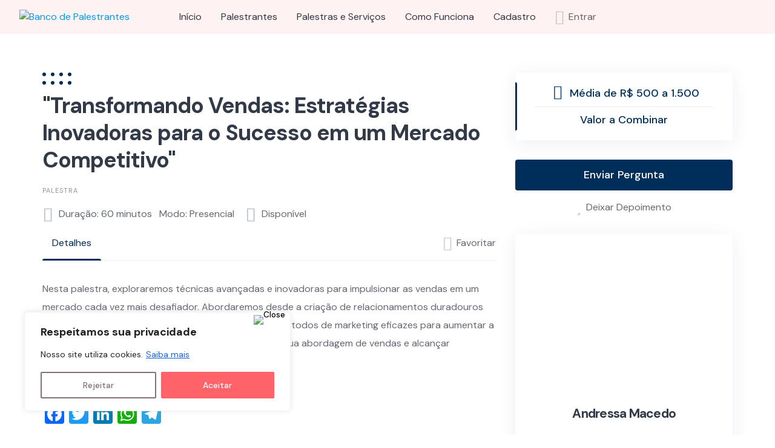

--- FILE ---
content_type: application/x-javascript
request_url: https://bancodepalestrantes.com/wp-content/plugins/hivepress/assets/js/frontend.min.js?ver=1.7.18
body_size: 1308
content:
(function(a){"use strict";a(document).ready(function(){function b(b){b.find(hivepress.getSelector("carousel-slider")).each(function(){var b=a(this),c=b.find("img, video"),d=+b.data("aspect-ratio"),e=b.data("url"),f=!1!==b.data("preview");if(c.length&&!e){var g=c.first().is("[data-zoom]")?"zoom":"src";if(c.first().data(g)){var h=[];c.each(function(){h.push({src:a(this).data(g)})}),b.on("click","img, video",function(c){var d=b.find("img, video").index(a(this).get(0));d<h.length&&a.fancybox.open(h,{loop:!0,buttons:["close"]},d),c.preventDefault()})}}1<c.length?b.imagesLoaded(function(){var g=b.attr("class").split(" ")[0],h=c.wrap("<div />").parent().wrapAll("<div />").parent(),i={slidesToShow:1,slidesToScroll:1,infinite:!1,adaptiveHeight:!0};if(b.html(""),e&&h.find("img, video").wrap("<a href=\""+e+"\" />"),h.appendTo(b),f){var j=h.clone();j.find("video").removeAttr("controls"),j.appendTo(b),j.on("init",function(a,b){d&&b.$slides.css("aspect-ratio",d)}),a.extend(i,{asNavFor:j,arrows:!1})}else a.extend(i,{prevArrow:"<div class=\"slick-arrow slick-prev\"><i class=\"hp-icon fas fa-chevron-left\"></i></div>",nextArrow:"<div class=\"slick-arrow slick-next\"><i class=\"hp-icon fas fa-chevron-right\"></i></div>"});h.on("init",function(a,b){d&&b.$slides.css("aspect-ratio",d)}),h.addClass(g+"-slider").slick(i);new MutationObserver(function(){h.slick("resize")}).observe(h.get(0),{subtree:!0,attributeFilter:["src"]});f&&j.addClass(g+"-carousel").slick({slidesToShow:6,slidesToScroll:1,infinite:!1,focusOnSelect:!0,prevArrow:"<div class=\"slick-arrow slick-prev\"><i class=\"hp-icon fas fa-chevron-left\"></i></div>",nextArrow:"<div class=\"slick-arrow slick-next\"><i class=\"hp-icon fas fa-chevron-right\"></i></div>",asNavFor:h,responsive:[{breakpoint:1025,settings:{slidesToShow:5}},{breakpoint:769,settings:{slidesToShow:4}},{breakpoint:481,settings:{slidesToShow:3}}]})}):d&&b.css("aspect-ratio",d)})}hivepress.getComponent("toggle").each(function(){var b=a(this);b.on("click",function(c){var d=b.attr("data-caption"),e=b.attr("data-icon"),f=b.find("i"),g=b.find("span");b.attr("data-icon",f.attr("class").split(" fa-")[1]),f.attr("class",function(a,b){return b.replace(/ fa-[a-z0-9-]+/g,"")}).addClass("fa-"+e),g.length?(b.attr("data-caption",g.text()),g.text(d)):(b.attr("data-caption",b.attr("title")),b.attr("title",d)),"active"===b.attr("data-state")?b.attr("data-state",""):b.attr("data-state","active"),b.data("url")&&a.ajax({url:b.data("url"),method:"POST",beforeSend:function(b){a("body").hasClass("logged-in")&&b.setRequestHeader("X-WP-Nonce",hivepressCoreData.apiNonce)}}),c.preventDefault()})}),hivepress.getComponent("range-slider").each(function(){var b=a(this),c=a(this).find("input[type=\"number\"]"),d=c.first(),f=c.last(),g=null;d.val()||d.val(d.attr("min")),f.val()||f.val(f.attr("max")),g=a("<div />").appendTo(b).slider({range:!0,min:+d.attr("min"),max:+f.attr("max"),step:+d.attr("step"),values:[+d.val(),+f.val()],slide:function(a,b){d.val(b.values[0]),f.val(b.values[1])}}),g.wrap("<div />"),c.on("change",function(){d.val()||d.val(d.attr("min")),f.val()||f.val(f.attr("max")),g.slider("values",[+d.val(),+f.val()])})}),b(a("body"));new MutationObserver(function(c){for(const{addedNodes:d}of c)for(const c of d)"DIV"===c.tagName&&c.classList.contains("slick-cloned")&&b(a(c))}).observe(document,{subtree:!0,childList:!0});hivepress.getComponent("password").each(function(){var b=a(this),c=b.prev("label"),d=b.next("a");if(d.length&&(!b.val()&&d.hide(),b.on("input",function(){b.val()?d.show():d.hide()}),d.on("click",function(){"password"===b.attr("type")?b.attr("type","text"):b.attr("type","password")})),c.length&&"new-password"===b.attr("autocomplete")){var e=a("<small />").appendTo(c);b.on("input",function(){var a=pwsL10n.short,c="#ff3860";switch(wp.passwordStrength.meter(b.val(),[])){case 2:a=pwsL10n.bad;break;case 3:a=pwsL10n.good,c="#ff8a00";break;case 4:a=pwsL10n.strong,c="#15cd72";break;case 5:a=pwsL10n.mismatch}b.val()?(e.text(" ("+a.toLowerCase()+")").css("color",c),e.show()):e.hide()})}}),a(window).on("pageshow",function(b){if(b.originalEvent.persisted){var c=a("input[type=submit], button[type=submit]");c.prop("disabled",!1),c.attr("data-state","")}})}),a("body").imagesLoaded(function(){hivepress.getComponent("sticky").each(function(){var b=a(this),c=32;if(a("#wpadminbar").length&&(c+=a("#wpadminbar").height()),0===b.height())b.hide();else if(768<=a(window).width()){b.wrapInner("<div />");var d=b.children("div").stickySidebar({topSpacing:c,bottomSpacing:c}),e=new ResizeObserver(function(){d.stickySidebar("updateSticky")}).observe(b.get(0))}})})})(jQuery);